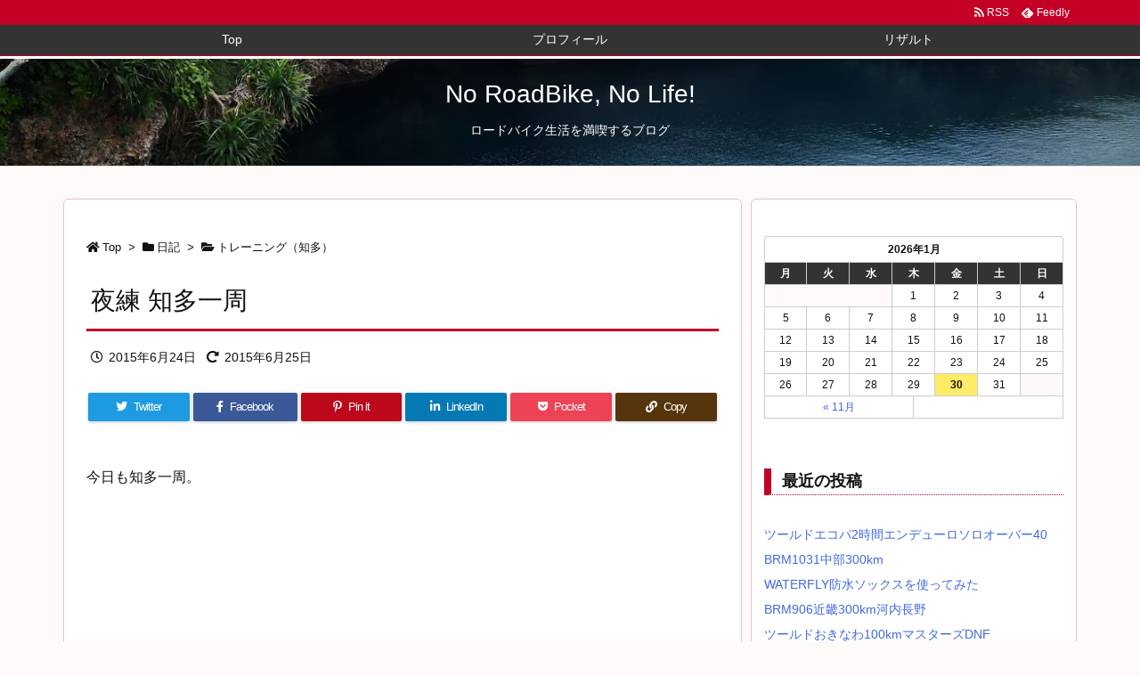

--- FILE ---
content_type: text/html; charset=utf-8
request_url: https://www.google.com/recaptcha/api2/aframe
body_size: 267
content:
<!DOCTYPE HTML><html><head><meta http-equiv="content-type" content="text/html; charset=UTF-8"></head><body><script nonce="PEnsSgO-DLN8Bpt4JpAaUQ">/** Anti-fraud and anti-abuse applications only. See google.com/recaptcha */ try{var clients={'sodar':'https://pagead2.googlesyndication.com/pagead/sodar?'};window.addEventListener("message",function(a){try{if(a.source===window.parent){var b=JSON.parse(a.data);var c=clients[b['id']];if(c){var d=document.createElement('img');d.src=c+b['params']+'&rc='+(localStorage.getItem("rc::a")?sessionStorage.getItem("rc::b"):"");window.document.body.appendChild(d);sessionStorage.setItem("rc::e",parseInt(sessionStorage.getItem("rc::e")||0)+1);localStorage.setItem("rc::h",'1769713944233');}}}catch(b){}});window.parent.postMessage("_grecaptcha_ready", "*");}catch(b){}</script></body></html>